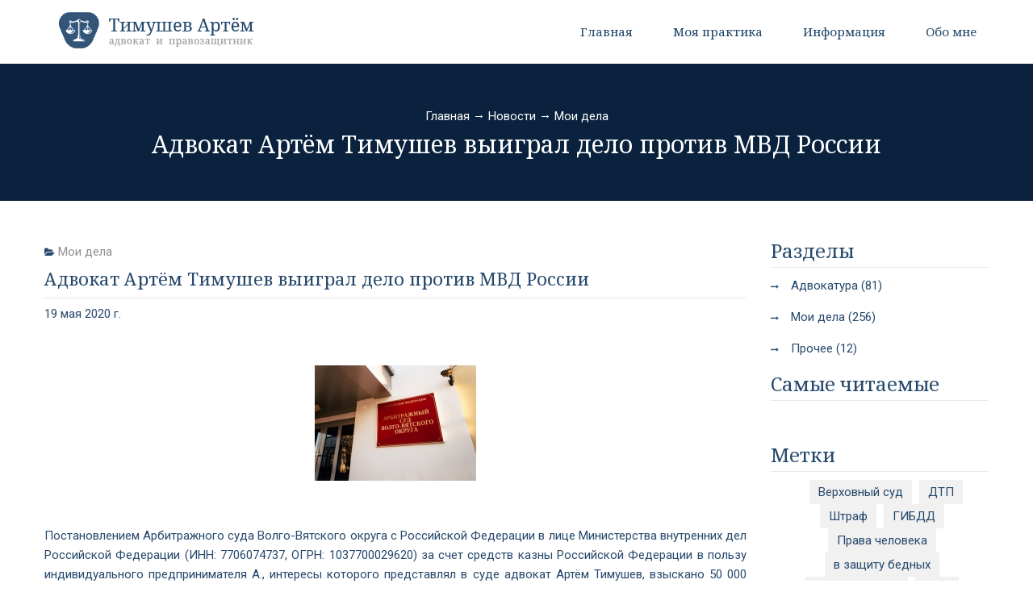

--- FILE ---
content_type: text/html; charset=UTF-8
request_url: https://www.timushev.ru/news/237/advokat-artem-timushev-vyigral-delo-protiv-mvd-rossii
body_size: 30771
content:
    <!doctype html>
    <!--[if IE 7 ]>
    <html lang="ru" class="ie7"> <![endif]-->
    <!--[if IE 8 ]>
    <html lang="ru" class="ie8"> <![endif]-->
    <!--[if IE 9 ]>
    <html lang="ru" class="ie9"> <![endif]-->
    <!--[if (gt IE 9)|!(IE)]><!-->
    <html lang="ru">
    <!--<![endif]-->

    <head>
        <!-- META -->
        <meta charset="UTF-8">
        <meta http-equiv="X-UA-Compatible" content="IE=edge">
        <meta name="viewport" content="width=device-width, initial-scale=1">
        <meta name="author" content="048-design">
        <title>Адвокат Артём Тимушев выиграл дело против МВД России : Мои дела : Адвокат, юрист, юридические услуги в Костроме Артем Тимушев</title>
        <!-- FAVICON -->
        <link rel="shortcut icon" href="/assets/7bf79145/img/favicon.ico">
        <link rel="apple-touch-icon" href="/assets/7bf79145/img/apple-touch-icon.png">
        <!-- ICONS CSS -->
        <link rel="stylesheet"
              href="https://cdnjs.cloudflare.com/ajax/libs/font-awesome/4.7.0/css/font-awesome.min.css">
        <!-- THEME STYLES CSS -->
        <meta name="csrf-param" content="_csrf">
<meta name="csrf-token" content="7rQ8KwpXdZ906cTdPC24lCmipm4C91PhpXDiFq83d0CC6wR9PSZDyFmKgL5lHvXae-TNG2OCPLfWSNZAxGcNNQ==">
        <meta name="keywords" content="адвокат кострома, юрист кострома, автоюрист кострома, юрист кострома, помощь адвоката, вопрос адвокату, юридическая консультация, юридическая помощь, гражданское дело">
<meta name="description" content="адвокат по уголовным делам, услуши юриста кострома, семейный адвокат кострома">
<meta name="keywords" content="тимушев, артём, адвокат, дела, дело, выиграл, против, защиту, россии, юрист, юридические, услуги, костроме, артем, интересы, суде, адвокат, года, адвокатскую, костромы, августа, практику, предпринимателя, прекращает, лучших, районном, административном, правонарушении, коап, обвиняемого, защищает, подсудимого, свердловском, рфпохожие, кинешма, россиис, делу, обратился, российской, федерации, времёнв, административного, отношении, вопросу, помощь, предприниматель, адвоката, убытков, артёма, тимушева, представляет, метки, новость, времён, ивановской, области">
<link href="/assets/7bf79145/css/bootstrap.min.css" rel="stylesheet">
<link href="/assets/7bf79145/js/vendor/slick/slick.css" rel="stylesheet">
<link href="/assets/7bf79145/js/vendor/lity/lity.min.css" rel="stylesheet">
<link href="/assets/7bf79145/css/animate.css" rel="stylesheet">
<link href="/assets/7bf79145/css/themesuite.css" rel="stylesheet">
<link href="/assets/7bf79145/css/main.css" rel="stylesheet">    </head>

    <body class="home">



    


<!-- HEADER -->
<header>
    <!-- TOPBAR -->
    <div class="container">
            <!-- MENU -->
    <nav class="navbar navbar-default">
        <div class="container">
            <div class="navbar-header">
                <button type="button" class="navbar-toggle collapsed" data-toggle="collapse" data-target="#navbar" aria-expanded="false" aria-controls="navbar">
                    <span class="icon-bar"></span>
                    <span class="icon-bar"></span>
                    <span class="icon-bar"></span>
                </button>
                <a class="navbar-brand" href="/"><img src="/assets/7bf79145/img/logo.png" class="img-responsive" alt=""/></a>
            </div>
            <div id="navbar" class="navbar-collapse collapse">
                <ul class="nav navbar-nav navbar-right">
                    <li><a href="/">Главная</a></li>
                                                                                <li class="dropdown">
                        <a href="/practice" class="dropdown-toggle" data-toggle="dropdown" role="button" aria-haspopup="true" aria-expanded="false">Моя практика</a>
                        <ul class="dropdown-menu">
                                                            <li><a href="/practice/top-del">ТОП 100 дел</a></li>
                                                                                                                                                <li><a href="/pravozashchitnaya-deyatelnost/v-zashchitu-bezrabotnykh">В защиту безработных</a></li>
                                                            <li><a href="/pravozashchitnaya-deyatelnost/v-zashchitu-grazhdan-v-konstitutsionnom-sude-rossii">В защиту граждан в КС РФ</a></li>
                                                            <li><a href="/pravozashchitnaya-deyatelnost/v_zashchitu_dolzhnikov">В защиту должников</a></li>
                                                            <li><a href="/pravozashchitnaya-deyatelnost/v-zashchitu-bednykh">В защиту бедных</a></li>
                                                            <li><a href="/pravozashchitnaya-deyatelnost/v-zashchitu-obvinyayemykh">В защиту обвиняемых</a></li>
                                                            <li><a href="/pravozashchitnaya-deyatelnost/v-zashchitu-alimentshchikov">В защиту алиментщиков</a></li>
                                                            <li><a href="/pravozashchitnaya-deyatelnost/v-zashchitu-aspirantov">В защиту аспирантов</a></li>
                                                            <li><a href="/pravozashchitnaya-deyatelnost/v-zashchitu-ob-yektivnosti-suda">В защиту объективности суда</a></li>
                                                            <li><a href="/pravozashchitnaya-deyatelnost/v-zashchitu-advokatov">В защиту адвокатов</a></li>
                                                            <li><a href="/pravozashchitnaya-deyatelnost/v-zashchitu-trudyashchikhsya">В защиту трудящихся</a></li>
                                                            <li><a href="/pravozashchitnaya-deyatelnost/v-zashchitu-prisyazhnykh">В защиту присяжных</a></li>
                                                            <li><a href="/pravozashchitnaya-deyatelnost/v-zashchitu-poterpevshikh">В защиту потерпевших</a></li>
                                                    </ul>
                    </li>
                    <li class="dropdown">
                        <a href="#" class="dropdown-toggle" data-toggle="dropdown" role="button" aria-haspopup="true" aria-expanded="false">Информация</a>
                        <ul class="dropdown-menu">
                            <li><a href="/news">Новости</a></li>
                                                        <li><a href="/deti-ostorozhno">Дети, осторожно!</a></li>
                                                    </ul>
                    </li>
                                                            <li class="dropdown">
                        <a href="/about" class="dropdown-toggle" data-toggle="dropdown" role="button" aria-haspopup="true" aria-expanded="false">Обо мне</a>
                        <ul class="dropdown-menu">
                                                            <li><a href="/about/biografiya">Биография</a></li>
                                                            <li><a href="/about/diplomy">Дипломы</a></li>
                                                            <li><a href="/about/moya-kniga">Моя книга</a></li>
                                                    </ul>
                    </li>
                                    </ul>
            </div>
            <!--/.nav-collapse -->
        </div>
    </nav>
</header>


        
<div class="page_header text-center" data-stellar-background-ratio="0.5">
    <div class="container">
        <p><a href="/" style="color:white">Главная</a>
                                        &rarr;
                <a href="/news" style="color:white">Новости</a>
                                                    &rarr;
                <a href="/news/category/moi-dela" style="color:white">Мои дела</a>
                                            </p><h3>Адвокат Артём Тимушев выиграл дело против МВД России</h3>
                        </div>
</div>
        <div class="main-content padding-top-50 padding-bottom-50">
            <div class="container">
                <div class="row">

        







            <div class="col-md-9 col-sm-7 blog-list wow fadeInUp" data-wow-delay=".1s">
                <article class="margin-bottom-30">
                    <div class="row">
                        <div class="col-md-12">
                            <div class="meta"><i class="fa fa-folder-open"></i> <a href="/news/category/moi-dela">Мои дела</a></div>
                            <h4>Адвокат Артём Тимушев выиграл дело против МВД России</h4>
                            <hr>
                            
                            <div class="meta">
                                19 мая 2020 г.
                            </div>
                                                            <div class="text-center center-block">
                                    <img src="/upload/images/news/articles/53/9f/thumb-5f6484bc090ec.jpg" class="img-responsive margin-vertical-25" alt="" style="display: inline" />
                                </div>
                                                        <div class="text-justify">
                                <p>
Постановлением
Арбитражного суда Волго-Вятского округа
 с Российской Федерации в лице Министерства
внутренних дел Российской Федерации
(ИНН: 7706074737, ОГРН: 1037700029620) за счет средств
казны Российской Федерации в пользу
индивидуального предпринимателя А.,
интересы которого представлял в суде
адвокат Артём Тимушев, взыскано 50 000
рублей убытков в виде расходов на оплату
юридических услуг, понесенных при
рассмотрении административного дела,
расходы по уплате государственной
пошлины за подачу иска в сумме 1762 рублей.</p><div class="padding-vertical-10"></div><p><a name="_GoBack"></a>
Ранее
мировой судья г.К. прекратил в отношении
предпринимателя А. административное
дело по ст. 14.1 КоАП РФ (незаконное
предпринимательство) в связи с отсутствием
в действиях предпринимателя А. состава
вменяемого ему правонарушения.
Предприниматель А. обратился в Арбитражный
Суд по вопросу взыскания с МВД РФ
компенсации (возмещения убытков) в
следствии незаконного административного
преследования.</p><div class="padding-vertical-10"></div><p>
Индивидуальный
предприниматель А. поблагодарил адвоката
Артёма Тимушева за оказанную ему
квалифицированную юридическую помощь
и защиту.</p><div class="padding-vertical-10"></div><br />
                            </div>
                                                                                        <div class="bs-tags">
                                    Метки:
                                                                            <a href="/news/tags/%D0%9A%D0%9E%D0%90%D0%9F">
                                            КОАП
                                        </a>
                                                                    </div>
                                                        
                            <div class="padding-vertical-20"></div>
                            <hr class="sep">
                            <div class="padding-vertical-15"></div>
                            <div class="nav-prev">
                                <div class="row">
                                    <div class="col-md-6">
                                                                                <a href="/news/350/s-avgusta-2024-goda-artem-timushev-prekrashchayet-advokatskuyu-praktiku-do-luchshikh-vremen">
                                            <span><i class="fa fa-angle-left"></i> &nbsp; Предыдущая новость</span>
                                            <div class="clearfix"></div>
                                            <div class="margin-bottom-15"></div>
                                                                                        <h3>С августа 2024 года Артём Тимушев прекращает адвокатскую практику  до лучших времён</h3>
                                        </a>
                                                                            </div>
                                    <div class="col-md-6 text-right">
                                                                                <a href="/news/236/v-sverdlovskom-rayonnom-sude-g-kostromy-advokat-artem-timushev-zashchishchayet-interesy-podsudimogo-obvinyayemogo-po-ch-4-st-159-uk-rf">
                                            <span>Следующая новость &nbsp; <i class="fa fa-angle-right"></i></span>
                                            <div class="clearfix"></div>
                                            <div class="margin-bottom-15"></div>
                                                                                        <h3>В Свердловском районном суде г. Костромы адвокат Артём Тимушев защищает интересы подсудимого, обвиняемого по ч. 4 ст. 159 УК РФ</h3>
                                        </a>
                                                                            </div>
                                </div>
                            </div>
                            <div class="padding-vertical-20"></div>
                            <h3 class="heading-title2 margin-bottom-30">Похожие новости</h3>
<div class="row">
            <div class="col-md-4">
            <article class="margin-bottom-20">
                <a href="/news/171/advokat-artem-timushev-zashchitil-interesy-kostromskogo-predprinimatelya-v-g-kineshma-ivanovskoy-oblasti">
                                            <img src="/upload/images/news/articles/a4/a0/thumb-kineshma_1.jpg" class="img-responsive" alt=""/>
                                    </a>
                <div class="padding-bottom-10"></div>
                <div class="meta">
                    <i class="fa fa-folder-open"></i>
                    <a href="/news/category/moi-dela">Мои дела</a>
                </div>
                <h4><a href="/news/171/advokat-artem-timushev-zashchitil-interesy-kostromskogo-predprinimatelya-v-g-kineshma-ivanovskoy-oblasti">Адвокат Артём Тимушев защитил интересы Костромского предпринимателя в г. Кинешма Ивановской области</a></h4>
                <div class="text-justify">
                    <p>
                        В октябре 2017 года сотрудники ОЭБ и ПК МО МВД РФ &amp;laquo;Кинешемский&amp;raquo; произвели осмотр принадлежащего ИП А., помещения по адресу: г. Кинешма, ул.&amp;nbsp;Г.
Далее, сотрудниками ОЭБ и ПК был составлен протокол об административном правонарушении, по ч. 2 ст. 19.1 КоАП РФ (самоуправство).
С состав...
                    </p>
                </div>
                <hr>
                <div class="meta">
                    12 февр. 2018 г.
                </div>
            </article>
        </div>
            <div class="col-md-4">
            <article class="margin-bottom-20">
                <a href="/news/154/advokat-artem-timushev-vo-frunzenskom-rayonnom-sude-g-yaroslavlya-dobilsya-prekrashcheniya-administrativnogo-presledovaniya-v-otnoshenii-ooo-s">
                                            <img src="/upload/images/news/articles/1d/7f/thumb-s.jpg" class="img-responsive" alt=""/>
                                    </a>
                <div class="padding-bottom-10"></div>
                <div class="meta">
                    <i class="fa fa-folder-open"></i>
                    <a href="/news/category/moi-dela">Мои дела</a>
                </div>
                <h4><a href="/news/154/advokat-artem-timushev-vo-frunzenskom-rayonnom-sude-g-yaroslavlya-dobilsya-prekrashcheniya-administrativnogo-presledovaniya-v-otnoshenii-ooo-s">Адвокат Артём Тимушев во Фрунзенском районном суде г. Ярославля добился прекращения административного преследования в отношении ООО «С.»</a></h4>
                <div class="text-justify">
                    <p>
                        За юридической помощью при обжаловании постановления по делу об административном правонарушении, предусмотренном ст. 19.7 КоАП РФ к адвокату Артёму Тимушеву обратился директор ООО &amp;laquo;С.&amp;raquo; Р.
При обращении Р. пояснил, что по требованию трудовой инспекции, в установленный законом срок, им бы...
                    </p>
                </div>
                <hr>
                <div class="meta">
                    20 окт. 2017 г.
                </div>
            </article>
        </div>
            <div class="col-md-4">
            <article class="margin-bottom-20">
                <a href="/news/152/v-omvd-g-kineshmy-advokat-artem-timushev-predstavlyayet-interesy-predprinimatelya-po-delu-ob-administrativnom-pravonarushenii">
                                            <img src="/upload/images/news/articles/37/a7/thumb-kineshma.jpg" class="img-responsive" alt=""/>
                                    </a>
                <div class="padding-bottom-10"></div>
                <div class="meta">
                    <i class="fa fa-folder-open"></i>
                    <a href="/news/category/moi-dela">Мои дела</a>
                </div>
                <h4><a href="/news/152/v-omvd-g-kineshmy-advokat-artem-timushev-predstavlyayet-interesy-predprinimatelya-po-delu-ob-administrativnom-pravonarushenii">В ОМВД г. Кинешмы адвокат Артём Тимушев представляет интересы предпринимателя по делу об административном правонарушении</a></h4>
                <div class="text-justify">
                    <p>
                        По вопросу оказания квалифицированной юридической помощи и представления интересов в ОМВД г. Кинешма Ивановской области при производстве по делу об административном правонарушении, предусмотренном ст. 19.1 КоАП РФ (самоуправство) к адвокату Артёму Тимушеву обратился индивидуальный предприниматель Д....
                    </p>
                </div>
                <hr>
                <div class="meta">
                    09 окт. 2017 г.
                </div>
            </article>
        </div>
    </div>
                                                    </div>
                    </div>
                </article>
            </div>

            <aside class="col-md-3 col-sm-5 margin-bottom-30 wow fadeInUp" data-wow-delay=".3s">
                                <div class="widget">
    <h5>Разделы</h5>
    <div class="list margin-bottom-20">
                    <p>
                <a href="/news/category/advokatura">
                    <i class="fa fa-long-arrow-right"></i>
                                            Адвокатура (81)
                                    </a>
            </p>
                    <p>
                <a href="/news/category/moi-dela">
                    <i class="fa fa-long-arrow-right"></i>
                                            Мои дела (256)
                                    </a>
            </p>
                    <p>
                <a href="/news/category/procheye">
                    <i class="fa fa-long-arrow-right"></i>
                                            Прочее (12)
                                    </a>
            </p>
            </div>
</div>
                <div class="clearfix"></div>
                <div class="widget">
    <h5>Самые читаемые</h5>
    <div class="margin-bottom-15"></div>
    <div class="clearfix"></div>
    <ul class="popular-posts">
            </ul>
</div>
                                <div class="clearfix"></div>
                
<div class="widget">
    <h5>Метки</h5>
    <div class="bs-tags text-center">
                <a href="/news/tags/%D0%92%D0%B5%D1%80%D1%85%D0%BE%D0%B2%D0%BD%D1%8B%D0%B9+%D1%81%D1%83%D0%B4">
                Верховный суд
            </a>
                <a href="/news/tags/%D0%94%D0%A2%D0%9F">
                ДТП
            </a>
                <a href="/news/tags/%D0%A8%D1%82%D1%80%D0%B0%D1%84">
                Штраф
            </a>
                <a href="/news/tags/%D0%93%D0%98%D0%91%D0%94%D0%94">
                ГИБДД
            </a>
                <a href="/news/tags/%D0%9F%D1%80%D0%B0%D0%B2%D0%B0+%D1%87%D0%B5%D0%BB%D0%BE%D0%B2%D0%B5%D0%BA%D0%B0">
                Права человека
            </a>
                <a href="/news/tags/%D0%B2+%D0%B7%D0%B0%D1%89%D0%B8%D1%82%D1%83+%D0%B1%D0%B5%D0%B4%D0%BD%D1%8B%D1%85">
                в защиту бедных
            </a>
                <a href="/news/tags/%D0%9F%D1%80%D0%B0%D0%B2%D0%B8%D1%82%D0%B5%D0%BB%D1%8C%D1%81%D1%82%D0%B2%D0%BE">
                Правительство
            </a>
                <a href="/news/tags/%D0%96%D0%9A%D0%A5">
                ЖКХ
            </a>
                <a href="/news/tags/%D0%BA%D0%B0%D1%81%D1%81%D0%B0%D1%86%D0%B8%D1%8F">
                кассация
            </a>
                <a href="/news/tags/%D0%9E%D0%A1%D0%90%D0%93%D0%9E">
                ОСАГО
            </a>
                <a href="/news/tags/%D0%9A%D0%BE%D0%BD%D1%81%D1%82%D0%B8%D1%82%D1%83%D1%86%D0%B8%D0%BE%D0%BD%D0%BD%D1%8B%D0%B9+%D1%81%D1%83%D0%B4">
                Конституционный суд
            </a>
                <a href="/news/tags/%D0%9C%D0%B8%D0%BD%D1%8E%D1%81%D1%82">
                Минюст
            </a>
                <a href="/news/tags/%D0%93%D0%9F%D0%9A+%D0%A0%D0%A4">
                ГПК РФ
            </a>
                <a href="/news/tags/%D0%9F%D1%80%D0%B0%D0%B2%D0%B0+%D0%BF%D0%BE%D1%82%D1%80%D0%B5%D0%B1%D0%B8%D1%82%D0%B5%D0%BB%D0%B5%D0%B9">
                Права потребителей
            </a>
                <a href="/news/tags/%D0%BF%D1%80%D0%B8%D0%B2%D0%B0%D1%82%D0%B8%D0%B7%D0%B0%D1%86%D0%B8%D1%8F">
                приватизация
            </a>
                <a href="/news/tags/%D0%90%D0%B4%D0%B2%D0%BE%D0%BA%D0%B0%D1%82%D1%83%D1%80%D0%B0">
                Адвокатура
            </a>
                <a href="/news/tags/%D0%9F%D1%80%D0%BE%D0%BA%D1%83%D1%80%D0%B0%D1%82%D1%83%D1%80%D0%B0">
                Прокуратура
            </a>
                <a href="/news/tags/%D0%AE%D1%80%D0%B8%D0%B4%D0%B8%D1%87%D0%B5%D1%81%D0%BA%D0%B0%D1%8F+%D0%BF%D0%BE%D0%BC%D0%BE%D1%89%D1%8C">
                Юридическая помощь
            </a>
                <a href="/news/tags/%D1%80%D0%B0%D0%B7%D0%B4%D0%B5%D0%BB+%D0%B8%D0%BC%D1%83%D1%89%D0%B5%D1%81%D1%82%D0%B2%D0%B0">
                раздел имущества
            </a>
                <a href="/news/tags/%D0%95%D0%A1%D0%9F%D0%A7">
                ЕСПЧ
            </a>
            <a href="/news/tags">...</a>
    </div>
</div>

            </aside>
</div>
            </div>
        </div>

    
<div class="footer5 wow fadeInUp" data-wow-delay=".1s">
    <div class="container">
        <div class="row">
                        </div>
        #}             <div class="col-md-12">
                <h5>Последние новости</h5>
<ul class="f5-news">
        <li>
                    <img src="/upload/images/news/articles/9d/e6/micro-6922e730ec4c6.jpg" class="img-responsive" alt=""/>
                <div class="news-title"><a href="/news/350/s-avgusta-2024-goda-artem-timushev-prekrashchayet-advokatskuyu-praktiku-do-luchshikh-vremen">С августа 2024 года Артём Тимушев прекращает адвокатскую практику  до лучших времён</a></div>
        <div class="news-meta"><a href="/news/category/moi-dela">Мои дела</a> 29 авг. 2024 г.</div>
    </li>
        <li>
                    <img src="/upload/images/news/articles/c5/ff/micro-6922e39496f72.jpg" class="img-responsive" alt=""/>
                <div class="news-title"><a href="/news/347/v-moskovskom-gorodskom-sude-advokat-artem-timushev-predstavlyayet-interesy-ottsa-nesovershennoletnikh-detey-pri-rastorzhenii-braka">В Московском городском суде адвокат Артём Тимушев представляет интересы отца несовершеннолетних детей при расторжении брака</a></div>
        <div class="news-meta"><a href="/news/category/moi-dela">Мои дела</a> 10 июля 2024 г.</div>
    </li>
        <li>
                    <img src="/upload/images/news/articles/13/f9/micro-6922e2ad1ac97.jpg" class="img-responsive" alt=""/>
                <div class="news-title"><a href="/news/346/administratsiya-goroda-kostromy-polnost-yu-rasschitalas-s-kliyentom-advokata-artema-timusheva-za-poluchennoye-vymorochnoye-imushchestvo">Администрация города Костромы полностью рассчиталась с клиентом адвоката Артёма Тимушева за полученное выморочное имущество.</a></div>
        <div class="news-meta"><a href="/news/category/moi-dela">Мои дела</a> 03 июня 2024 г.</div>
    </li>
    </ul>

<div class="load-more text-center">
    <a href="/news/">Все новости</a>
</div>
            </div>

        </div>
    </div>
    <div class="footer-bottom">
        <div class="container padding-vertical-25 text-center">
            <span>Разработка сайта <a href="https://048-design.ru">Веб-студия 048</a></span>
        </div>
    </div>
</div>



    <div style="display: none;"><!-- Yandex.Metrika informer -->
<a href="https://metrika.yandex.ru/stat/?id=17483860&amp;from=informer"
target="_blank" rel="nofollow"><img src="https://informer.yandex.ru/informer/17483860/3_1_FFFFFFFF_EFEFEFFF_0_pageviews"
style="width:88px; height:31px; border:0;" alt="Яндекс.Метрика" title="Яндекс.Метрика: данные за сегодня (просмотры, визиты и уникальные посетители)" class="ym-advanced-informer" data-cid="17483860" data-lang="ru" /></a>
<!-- /Yandex.Metrika informer -->

<!-- Yandex.Metrika counter -->
<script type="text/javascript" >
   (function(m,e,t,r,i,k,a){m[i]=m[i]||function(){(m[i].a=m[i].a||[]).push(arguments)};
   m[i].l=1*new Date();k=e.createElement(t),a=e.getElementsByTagName(t)[0],k.async=1,k.src=r,a.parentNode.insertBefore(k,a)})
   (window, document, "script", "https://mc.yandex.ru/metrika/tag.js", "ym");

   ym(17483860, "init", {
        clickmap:true,
        trackLinks:true,
        accurateTrackBounce:true
   });
</script>
<noscript><div><img src="https://mc.yandex.ru/watch/17483860" style="position:absolute; left:-9999px;" alt="" /></div></noscript>
<!-- /Yandex.Metrika counter --></div><script src="/assets/7bf79145/js/vendor/modernizr-2.8.3-respond-1.4.2.min.js"></script>
<script src="/assets/7bf79145/js/vendor/jquery.min.js"></script>
<script src="/assets/7bf79145/js/vendor/bootstrap.min.js"></script>
<script src="/assets/7bf79145/js/vendor/slick/slick.min.js"></script>
<script src="/assets/7bf79145/js/vendor/lity/lity.min.js"></script>
<script src="/assets/7bf79145/js/vendor/stellar.js"></script>
<script src="/assets/7bf79145/js/main.js"></script>
<script src="/assets/7bf79145/js/mc/jquery.ketchup.all.min.js"></script>
<script src="/assets/7bf79145/js/mc/main.js"></script>
<script>jQuery(function ($) {
    $(document).ready(function (){
    $("#consult").click(function (){
    $('html, body').animate({
    scrollTop: $("#divconsult").offset().top
    }, 2000);
    });
    });

});</script>    </body>
    </html>
